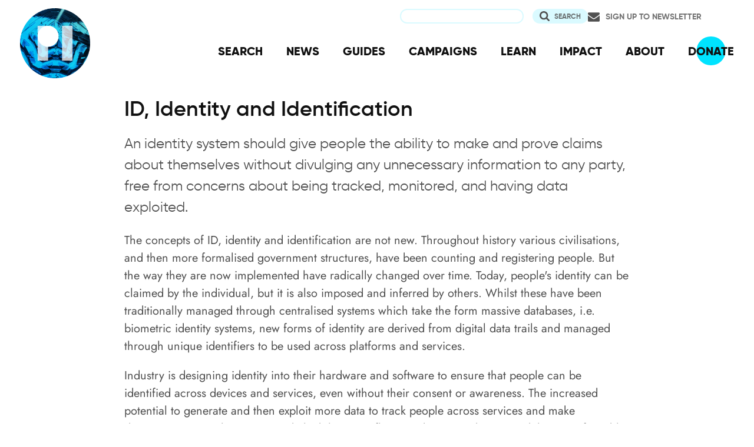

--- FILE ---
content_type: text/html; charset=UTF-8
request_url: https://privacyinternational.org/taxonomy/term/774
body_size: 8013
content:
<!DOCTYPE html>
<html lang="en" dir="ltr" prefix="og: https://ogp.me/ns#">
  <head>
    <meta charset="utf-8" />
<meta name="description" content="An identity system should give people the ability to make and prove claims about themselves without divulging any unnecessary information to any party, free from concerns about being tracked, monitored, and having data exploited." />
<link rel="canonical" href="http://privacyinternational.org/taxonomy/term/774" />
<meta name="author" content="Privacy International" />
<meta name="rights" content="CC-SA-4.0" />
<link rel="icon" href="/sites/default/files/fav/favicon.ico" />
<link rel="icon" sizes="16x16" href="/sites/default/files/fav/favicon-16x16.png" />
<link rel="icon" sizes="32x32" href="/sites/default/files/fav/favicon-32x32.png" />
<link rel="icon" sizes="96x96" href="/sites/default/files/fav/favicon-96x96.png" />
<link rel="icon" sizes="192x192" href="/sites/default/files/fav/android-icon-192x192.png" />
<link rel="apple-touch-icon" href="/sites/default/files/fav/apple-icon-60x60.png" />
<link rel="apple-touch-icon" sizes="72x72" href="/sites/default/files/fav/apple-icon-72x72.png" />
<link rel="apple-touch-icon" sizes="76x76" href="/sites/default/files/fav/apple-icon-76x76.png" />
<link rel="apple-touch-icon" sizes="114x114" href="/sites/default/files/fav/apple-icon-114x114.png" />
<link rel="apple-touch-icon" sizes="120x120" href="/sites/default/files/fav/apple-icon-120x120.png" />
<link rel="apple-touch-icon" sizes="144x144" href="/sites/default/files/fav/apple-icon-144x144.png" />
<link rel="apple-touch-icon" sizes="152x152" href="/sites/default/files/fav/apple-icon-152x152.png" />
<link rel="apple-touch-icon" sizes="180x180" href="/sites/default/files/fav/apple-icon-180x180.png" />
<link rel="apple-touch-icon-precomposed" href="/sites/default/files/fav/apple-icon-57x57.png" />
<link rel="apple-touch-icon-precomposed" sizes="72x72" href="/sites/default/files/fav/apple-icon-72x72.png" />
<link rel="apple-touch-icon-precomposed" sizes="76x76" href="/sites/default/files/fav/apple-icon-76x76.png" />
<link rel="apple-touch-icon-precomposed" sizes="114x114" href="/sites/default/files/fav/apple-icon-114x114.png" />
<link rel="apple-touch-icon-precomposed" sizes="120x120" href="/sites/default/files/fav/apple-icon-120x120.png" />
<link rel="apple-touch-icon-precomposed" sizes="144x144" href="/sites/default/files/fav/apple-icon-114x114.png" />
<link rel="apple-touch-icon-precomposed" sizes="152x152" href="/sites/default/files/fav/apple-icon-152x152.png" />
<link rel="apple-touch-icon-precomposed" sizes="180x180" href="/sites/default/files/fav/apple-icon-180x180.png" />
<meta property="og:site_name" content="Privacy International" />
<meta property="og:type" content="Taxonomy Term" />
<meta property="og:url" content="http://privacyinternational.org/taxonomy/term/774" />
<meta property="og:description" content="An identity system should give people the ability to make and prove claims about themselves without divulging any unnecessary information to any party, free from concerns about being tracked, monitored, and having data exploited." />
<meta name="twitter:card" content="summary_large_image" />
<meta name="twitter:description" content="An identity system should give people the ability to make and prove claims about themselves without divulging any unnecessary information to any party, free from concerns about being tracked, monitored, and having data exploited." />
<meta name="twitter:site" content="@privacyint" />
<meta name="twitter:site:id" content="20982910" />
<meta name="twitter:creator:id" content="20982910" />
<meta name="twitter:creator" content="@privacyint" />
<meta name="Generator" content="Drupal 10 (https://www.drupal.org)" />
<meta name="MobileOptimized" content="width" />
<meta name="HandheldFriendly" content="true" />
<meta name="viewport" content="width=device-width, initial-scale=1.0" />
<link rel="alternate" hreflang="en" href="http://privacyinternational.org/taxonomy/term/774" />

    <title>ID, Identity and Identification | Privacy International</title>
    <link rel="stylesheet" media="all" href="/libraries/drupal-superfish/css/superfish.css?t8uoaj" />
<link rel="stylesheet" media="all" href="/themes/contrib/stable/css/system/components/align.module.css?t8uoaj" />
<link rel="stylesheet" media="all" href="/themes/contrib/stable/css/system/components/fieldgroup.module.css?t8uoaj" />
<link rel="stylesheet" media="all" href="/themes/contrib/stable/css/system/components/container-inline.module.css?t8uoaj" />
<link rel="stylesheet" media="all" href="/themes/contrib/stable/css/system/components/clearfix.module.css?t8uoaj" />
<link rel="stylesheet" media="all" href="/themes/contrib/stable/css/system/components/details.module.css?t8uoaj" />
<link rel="stylesheet" media="all" href="/themes/contrib/stable/css/system/components/hidden.module.css?t8uoaj" />
<link rel="stylesheet" media="all" href="/themes/contrib/stable/css/system/components/item-list.module.css?t8uoaj" />
<link rel="stylesheet" media="all" href="/themes/contrib/stable/css/system/components/js.module.css?t8uoaj" />
<link rel="stylesheet" media="all" href="/themes/contrib/stable/css/system/components/nowrap.module.css?t8uoaj" />
<link rel="stylesheet" media="all" href="/themes/contrib/stable/css/system/components/position-container.module.css?t8uoaj" />
<link rel="stylesheet" media="all" href="/themes/contrib/stable/css/system/components/reset-appearance.module.css?t8uoaj" />
<link rel="stylesheet" media="all" href="/themes/contrib/stable/css/system/components/resize.module.css?t8uoaj" />
<link rel="stylesheet" media="all" href="/themes/contrib/stable/css/system/components/system-status-counter.css?t8uoaj" />
<link rel="stylesheet" media="all" href="/themes/contrib/stable/css/system/components/system-status-report-counters.css?t8uoaj" />
<link rel="stylesheet" media="all" href="/themes/contrib/stable/css/system/components/system-status-report-general-info.css?t8uoaj" />
<link rel="stylesheet" media="all" href="/themes/contrib/stable/css/system/components/tablesort.module.css?t8uoaj" />
<link rel="stylesheet" media="all" href="/themes/contrib/stable/css/views/views.module.css?t8uoaj" />
<link rel="stylesheet" media="all" href="/modules/contrib/better_exposed_filters/css/better_exposed_filters.css?t8uoaj" />
<link rel="stylesheet" media="all" href="/themes/contrib/stable/css/core/assets/vendor/normalize-css/normalize.css?t8uoaj" />
<link rel="stylesheet" media="all" href="/themes/contrib/stable/css/core/normalize-fixes.css?t8uoaj" />
<link rel="stylesheet" media="all" href="/themes/contrib/classy/css/components/action-links.css?t8uoaj" />
<link rel="stylesheet" media="all" href="/themes/contrib/classy/css/components/breadcrumb.css?t8uoaj" />
<link rel="stylesheet" media="all" href="/themes/contrib/classy/css/components/button.css?t8uoaj" />
<link rel="stylesheet" media="all" href="/themes/contrib/classy/css/components/collapse-processed.css?t8uoaj" />
<link rel="stylesheet" media="all" href="/themes/contrib/classy/css/components/container-inline.css?t8uoaj" />
<link rel="stylesheet" media="all" href="/themes/contrib/classy/css/components/details.css?t8uoaj" />
<link rel="stylesheet" media="all" href="/themes/contrib/classy/css/components/exposed-filters.css?t8uoaj" />
<link rel="stylesheet" media="all" href="/themes/contrib/classy/css/components/field.css?t8uoaj" />
<link rel="stylesheet" media="all" href="/themes/contrib/classy/css/components/form.css?t8uoaj" />
<link rel="stylesheet" media="all" href="/themes/contrib/classy/css/components/icons.css?t8uoaj" />
<link rel="stylesheet" media="all" href="/themes/contrib/classy/css/components/inline-form.css?t8uoaj" />
<link rel="stylesheet" media="all" href="/themes/contrib/classy/css/components/item-list.css?t8uoaj" />
<link rel="stylesheet" media="all" href="/themes/contrib/classy/css/components/link.css?t8uoaj" />
<link rel="stylesheet" media="all" href="/themes/contrib/classy/css/components/links.css?t8uoaj" />
<link rel="stylesheet" media="all" href="/themes/contrib/classy/css/components/menu.css?t8uoaj" />
<link rel="stylesheet" media="all" href="/themes/contrib/classy/css/components/more-link.css?t8uoaj" />
<link rel="stylesheet" media="all" href="/themes/contrib/classy/css/components/pager.css?t8uoaj" />
<link rel="stylesheet" media="all" href="/themes/contrib/classy/css/components/tabledrag.css?t8uoaj" />
<link rel="stylesheet" media="all" href="/themes/contrib/classy/css/components/tableselect.css?t8uoaj" />
<link rel="stylesheet" media="all" href="/themes/contrib/classy/css/components/tablesort.css?t8uoaj" />
<link rel="stylesheet" media="all" href="/themes/contrib/classy/css/components/tabs.css?t8uoaj" />
<link rel="stylesheet" media="all" href="/themes/contrib/classy/css/components/textarea.css?t8uoaj" />
<link rel="stylesheet" media="all" href="/themes/contrib/classy/css/components/ui-dialog.css?t8uoaj" />
<link rel="stylesheet" media="all" href="/themes/contrib/classy/css/components/messages.css?t8uoaj" />
<link rel="stylesheet" media="all" href="/themes/custom/privacy_international_2020/css/styles.css?t8uoaj" />

    
  </head>
  <body class="path-taxonomy">
        <a href="#main-content" class="visually-hidden focusable skip-link">
      Skip to main content
    </a>
    
      <div class="dialog-off-canvas-main-canvas" data-off-canvas-main-canvas>
    <div class="layout-container">
  <a id="top"></a>

  <header role="banner">
      <div class="region region-branding">
    <div id="block-privacy-international-2020-site-branding" class="block block-system block-system-branding-block">
  
    
        <a href="/" rel="home" class="site-logo">
      <img src="#" alt="Home" class="random-logo" />

      <noscript>
        <img src="themes/custom/privacy_international_2020/images/logos/logo-1.png" alt="Home" />
      </noscript>
    </a>
  </div>

  </div>

      <div class="region region-header">
    <div id="block-newsletterlink-2" class="block block-block-content block-block-content5084d3cd-be5b-4f28-9432-55f7f74c4805">
  
    
      
            <div class="clearfix text-formatted field field--name-body field--type-text-with-summary field--label-hidden field__item"><p><a href="https://action.privacyinternational.org/user/register">Sign up to Newsletter</a></p></div>
      
  </div>
<div class="views-exposed-form bef-exposed-form block block-views-exposed-filter-blocks block-views-exposed-filter-blocks-block" data-drupal-selector="views-exposed-form-privacyinternationalweb-index-search-page-1" id="block-privacy-international-2020-viewsexposedfilterblock">
  
    
      <form action="/search" method="get" id="views-exposed-form-privacyinternationalweb-index-search-page-1" accept-charset="UTF-8">
  <div class="form--inline clearfix">
  <div class="js-form-item form-item js-form-type-textfield form-type-textfield js-form-item-keywords form-item-keywords">
      <label for="edit-keywords">Search</label>
        <input data-drupal-selector="edit-keywords" type="text" id="edit-keywords" name="keywords" value="" size="30" maxlength="128" class="form-text" />

        </div>
<div data-drupal-selector="edit-actions" class="form-actions js-form-wrapper form-wrapper" id="edit-actions"><input data-drupal-selector="edit-submit-privacyinternationalweb-index-search" type="submit" id="edit-submit-privacyinternationalweb-index-search" value="Search" class="button js-form-submit form-submit" />
</div>

</div>

</form>

  </div>
<div id="block-mainnavigation" class="block block-superfish block-superfishmain">
  
    
      
<ul id="superfish-main" class="menu sf-menu sf-main sf-horizontal sf-style-none" role="menu" aria-label="Menu">
  

  
  <li id="main-menu-link-content46d94688-1876-4055-a46c-fd3ac68bc004" class="sf-depth-1 sf-no-children sf-first" role="none">
    
          <a href="/advanced-search" class="sf-depth-1" role="menuitem">SEARCH</a>
    
    
    
    
      </li>


  
  <li id="main-menu-link-content530832b5-3034-4876-91d9-05ae3788343d" class="sf-depth-1 sf-no-children" role="none">
    
          <a href="/news" class="sf-depth-1" role="menuitem">NEWS</a>
    
    
    
    
      </li>


  
  <li id="main-menu-link-contentc46ee1e8-22eb-4841-a215-c41b012272ac" class="sf-depth-1 sf-no-children" role="none">
    
          <a href="/guides" class="sf-depth-1" role="menuitem">GUIDES</a>
    
    
    
    
      </li>


  
  <li id="main-menu-link-contentd3f174fd-e7b4-4776-8076-92851a44bcd0" class="sf-depth-1 sf-no-children" role="none">
    
          <a href="/campaigns" class="sf-depth-1" role="menuitem">CAMPAIGNS</a>
    
    
    
    
      </li>


  
  <li id="main-menu-link-contentf06060a5-83c4-482a-9393-ec9187b5b18f" class="sf-depth-1 sf-no-children" role="none">
    
          <a href="/learn" class="sf-depth-1" role="menuitem">LEARN</a>
    
    
    
    
      </li>


  
  <li id="main-menu-link-content3e6a0723-2eee-4e3e-a93d-86f9ba3f4f7d" class="sf-depth-1 sf-no-children" role="none">
    
          <a href="/impact" class="sf-depth-1" role="menuitem">IMPACT</a>
    
    
    
    
      </li>


  
  <li id="main-menu-link-contentc4b3d233-8bfe-43c1-b039-b9cfb1b93ead" class="sf-depth-1 sf-no-children" role="none">
    
          <a href="/about" class="sf-depth-1" role="menuitem">ABOUT</a>
    
    
    
    
      </li>


  
  <li id="main-menu-link-content5cba7e89-68b8-4354-a0a3-ff0aaa81c78e" class="sf-depth-1 sf-no-children" role="none">
    
          <a href="https://action.privacyinternational.org/civicrm/contribute/transact?reset=1&amp;id=1" class="sf-depth-1 sf-external" role="menuitem">DONATE</a>
    
    
    
    
      </li>


</ul>

  </div>

  </div>

  </header>

  
        <div class="region region-highlighted">
    <div data-drupal-messages-fallback class="hidden"></div>

  </div>

  
  <main>
            <div class="region region-content-top">
    <div id="block-privacy-international-2020-page-title" class="block block-core block-page-title-block">
  
    
      
  <h1 class="page-title">ID, Identity and Identification</h1>


  </div>

  </div>

    
    <a id="main-content" tabindex="-1"></a>
    
    <div class="layout-content">
        <div class="region region-content">
    <div id="block-privacy-international-2020-content" class="block block-system block-system-main-block">
  
    
      <div class="views-element-container"><div class="view-branch view-branch--strategic-area view view-branch-page-eliot- view-id-branch_page_eliot_ view-display-id-page_5 js-view-dom-id-2307cf6ecea1fd96697b27de45d0a1889fbf14eb6de9c21dc22227953c95413a">
  
    
      <div class="view-header">
      <div class="view view-leaf-page-header view-id-leaf_page_header view-display-id-default js-view-dom-id-c12432b058936d3263a3282ddcbeba6fdd89e9761186d5d014f9ba74f1f2c3ea">
  
    
      
      <div class="view-content">
          <div class="views-row"><div class="taxonomy-term taxonomy-term--type-programmes taxonomy-term--view-mode-term-header ds-1col clearfix">

  

  
            <div class="clearfix text-formatted field field--name-description field--type-text-long field--label-hidden field__item"><p>An identity system should give people the ability to make and prove claims about themselves without divulging any unnecessary information to any party, free from concerns about being tracked, monitored, and having data exploited.</p></div>
      
            <div class="clearfix text-formatted field field--name-field-text field--type-text-long field--label-hidden field__item"><p>The concepts of ID, identity and identification are not new. Throughout history various civilisations, and then more formalised government structures, have been counting and registering people. But the way they are now implemented<strong>&nbsp;</strong>have radically changed over time. Today, people's identity can be claimed by the individual, but it is also imposed and inferred by others. Whilst these have been traditionally managed through centralised systems which take the form massive databases, i.e. biometric identity systems, new forms of identity are derived from digital data trails and managed through unique identifiers to be used across platforms and services.</p>

<p>Industry is designing identity into their hardware and software to ensure that people can be identified across devices and services, even without their consent or awareness. The increased potential to generate and then exploit more data to track people across services and make determinations on their status and eligibility are inflating industry's ambitions and there are few able to curtail them.</p>

<p>Whilst motivated by aspirations for inclusivity and openness, the way digital identity systems are being designed and implemented have resulted in different forms of discrimination and exclusion. Discrimination in the physical world is replicated and even heightened when codified and managed in complex, inflexible structures, where the individual is merely a passive subject rather than an active participant.&nbsp;</p>

<p>Equipping people with a way to prove claims about themselves has become increasingly essential in society. Claiming who we are is not a neutral, risk-free action. An identity system should give people the ability to make and prove claims about themselves without divulging any unnecessary information to any party, free from concerns about being tracked, monitored, and having data exploited for commercial purposes.</p>

<p>We must reclaim how we claim our identities. Proponents of digital identity must consider the implications of deploying inadequate and poorly framed digital identity systems, and ensure they adopt a nuanced, informed and human-centred approach to digital identity. Adopters of digital identity must re-think their problem analysis and opt for the least intrusive mechanism for an individual to prove who they claim they are, and also ensure that this proof of claim but be used for the limited purposes and only when necessary; and suppliers of digital identity services need to be aware of the importance of selecting the most privacy-enhancing technology at every stage of the identity lifecycle, and the risks of not doing so.</p></div>
      

</div>

</div>

    </div>
  
          </div>

    </div>
      
  
      
            <div class="view-footer">
      <div class="view-teaser view-teaser--four view view-related-content4-items-block- view-id-related_content4_items_block_ view-display-id-related_to_taxonomy js-view-dom-id-6ef844e56f538fcdd89dcf690f3773f3656216166df4dcde258b5036ad1d682c">
  
    
      <div class="view-header">
      <div class="heading-featured"><h2>Featured Content</h2></div>
    </div>
      
      <div class="view-content">
          <div class="views-row"><div class="node node--type-feature node--view-mode-teaser ds-2col clearfix">

  

  <div class="group-left">
    
            <div class="field field--name-bundle-fieldnode field--type-ds field--label-hidden field__item">Long Read</div>
      
            <div class="field field--name-field-media field--type-entity-reference field--label-hidden field__item">  <a href="/long-read/4671/digital-health-what-does-it-mean-your-rights-and-freedoms" hreflang="en"><img loading="lazy" src="/sites/default/files/styles/teaser_large_x1/public/2021-11/national-cancer-institute-L8tWZT4CcVQ-unsplash.jpg.webp?itok=SDtz6BPF" width="525" height="295" alt="doctor with smartphone" class="image-style-teaser-large-x1" />

</a>
</div>
      
  </div>

  <div class="group-right">

    
            <div class="field field--name-node-title field--type-ds field--label-hidden field__item"><h2>
  <a href="/long-read/4671/digital-health-what-does-it-mean-your-rights-and-freedoms" hreflang="en">Digital Health: what does it mean for your rights and freedoms</a>
</h2>
</div>
      

          
            <div class="clearfix text-formatted field field--name-field-summary field--type-text-long field--label-hidden field__item"><p><span>Governments have been digitising their health systems and, more broadly, healthcare. We dive into the right to health situated in the digital context, exploring the digital health initiatives that put patients' data and freedoms at risk.</span></p></div>
      
    
    
            <div class="field field--name-node-link field--type-ds field--label-hidden field__item">  <a href="/long-read/4671/digital-health-what-does-it-mean-your-rights-and-freedoms" hreflang="en">Continue reading</a>
</div>
      
  </div>

</div>

</div>
    <div class="views-row"><div class="node node--type-advocacy-briefing node--view-mode-teaser ds-2col clearfix">

  

  <div class="group-left">
    
            <div class="field field--name-bundle-fieldnode field--type-ds field--label-hidden field__item">Advocacy</div>
      
            <div class="field field--name-field-media field--type-entity-reference field--label-hidden field__item">  <a href="/advocacy/5344/privacy-international-submits-expert-witness-testimony-haki-na-sherias-case" hreflang="en"><img loading="lazy" src="/sites/default/files/styles/teaser_large_x1/public/2024-07/kenny-murgor-vyagy6HJpVE-unsplash.jpg.webp?itok=N-TMXaYZ" width="525" height="295" alt="Nairobi, Kenya" class="image-style-teaser-large-x1" />

</a>
</div>
      
  </div>

  <div class="group-right">

    
            <div class="field field--name-node-title field--type-ds field--label-hidden field__item"><h2>
  <a href="/advocacy/5344/privacy-international-submits-expert-witness-testimony-haki-na-sherias-case" hreflang="en">Privacy International submits expert witness testimony in Haki Na Sheria&#039;s case challenging Maisha Namba, Kenya’s new digital ID system</a>
</h2>
</div>
      

          
            <div class="clearfix text-formatted field field--name-field-summary field--type-text-long field--label-hidden field__item"><p>In June 2024, PI filed expert witness testimony before the court to assist the adjudication of the case.</p></div>
      
    
    
            <div class="field field--name-node-link field--type-ds field--label-hidden field__item">  <a href="/advocacy/5344/privacy-international-submits-expert-witness-testimony-haki-na-sherias-case" hreflang="en">Continue reading</a>
</div>
      
  </div>

</div>

</div>
    <div class="views-row"><div class="node node--type-explainer node--view-mode-teaser ds-2col clearfix">

  

  <div class="group-left">
    
            <div class="field field--name-bundle-fieldnode field--type-ds field--label-hidden field__item">Explainer</div>
      
            <div class="field field--name-field-media field--type-entity-reference field--label-hidden field__item">  <a href="/explainer/5126/identity-crisis-around-world" hreflang="en"><img loading="lazy" src="/sites/default/files/styles/teaser_large_x1/public/2023-09/ID-logo-final-04.png.webp?itok=4G5QKo1O" width="525" height="295" alt="&#039;identity crisis&#039; logo" class="image-style-teaser-large-x1" />

</a>
</div>
      
  </div>

  <div class="group-right">

    
            <div class="field field--name-node-title field--type-ds field--label-hidden field__item"><h2>
  <a href="/explainer/5126/identity-crisis-around-world" hreflang="en">The &#039;Identity Crisis&#039; around the world</a>
</h2>
</div>
      

          
            <div class="clearfix text-formatted field field--name-body field--type-text-with-summary field--label-hidden field__item">  On International Identity Day, we are highlighting that the technology-driven ID systems being implemented around the world are leading to new forms of surveillance and exclusion. Last September, PI and its global network of partners launched Identity Crisis - a campaign to change the narrative on

</div>
      
    
    
            <div class="field field--name-node-link field--type-ds field--label-hidden field__item">  <a href="/explainer/5126/identity-crisis-around-world" hreflang="en">Continue reading</a>
</div>
      
  </div>

</div>

</div>
    <div class="views-row"><div class="node node--type-advocacy-briefing node--view-mode-teaser ds-2col clearfix">

  

  <div class="group-left">
    
            <div class="field field--name-bundle-fieldnode field--type-ds field--label-hidden field__item">Advocacy</div>
      
            <div class="field field--name-field-media field--type-entity-reference field--label-hidden field__item">  <a href="/advocacy/5005/privacy-internationals-submission-un-special-rapporteur-right-health" hreflang="en"><img loading="lazy" src="/sites/default/files/styles/teaser_large_x1/public/2022-12/alexander-sinn-KgLtFCgfC28-unsplash_0.jpg.webp?itok=S7HYUwaZ" width="525" height="295" alt="Photo by Alexander Sinn on Unsplash" class="image-style-teaser-large-x1" />

</a>
</div>
      
  </div>

  <div class="group-right">

    
            <div class="field field--name-node-title field--type-ds field--label-hidden field__item"><h2>
  <a href="/advocacy/5005/privacy-internationals-submission-un-special-rapporteur-right-health" hreflang="en">Privacy International’s submission to the UN Special Rapporteur on the right to health</a>
</h2>
</div>
      

          
            <div class="clearfix text-formatted field field--name-field-summary field--type-text-long field--label-hidden field__item"><p><span><span><span><span>Privacy International’s submitted its input to the UN Special Rapporteur on the right to health for her forthcoming thematic report to the Human Rights Council on the theme of: “Digital innovation, technologies and the right to health”.</span></span></span></span></p></div>
      
    
    
            <div class="field field--name-node-link field--type-ds field--label-hidden field__item">  <a href="/advocacy/5005/privacy-internationals-submission-un-special-rapporteur-right-health" hreflang="en">Continue reading</a>
</div>
      
  </div>

</div>

</div>

    </div>
  
          </div>

    </div>
    </div>
</div>

  </div>

  </div>

    </div>
      </main>

        <div class="region region-content-bottom">
    <nav role="navigation" aria-labelledby="block-privacy-international-2020-publicengagement-menu" id="block-privacy-international-2020-publicengagement" class="block block-menu navigation menu--public-engagement-">
      
  <h2 id="block-privacy-international-2020-publicengagement-menu">Get Involved</h2>
  

        
                <ul class="menu menu--level-1">
                    <li class="menu-item">
        <a href="https://action.privacyinternational.org" title="Act with US">Act with Us</a>
              </li>
                <li class="menu-item">
        <a href="https://action.privacyinternational.org/civicrm/contribute/transact?reset=1&amp;id=1" title="We need your support, donate now">Donate</a>
              </li>
                <li class="menu-item">
        <a href="https://action.privacyinternational.org" title="Join">Join</a>
              </li>
        </ul>
  


  </nav>

  </div>

  
  <footer role="contentinfo">
    <div class="footer-wrapper">
      <div class="back-to-top">
        <a href="#top" title="Back to top">
          <img src="/themes/custom/privacy_international_2020/images/arrow-up-white.svg" alt="Back to top button" />
        </a>
      </div>

                <div class="region region-footer-left">
    <div id="block-newslettertemp" class="block block-block-content block-block-content146072cf-2f3a-45a1-bc65-57eb698389a3">
  
      <h2>Newsletter</h2>
    
      
            <div class="clearfix text-formatted field field--name-body field--type-text-with-summary field--label-hidden field__item"><p><a href="https://action.privacyinternational.org/user/register">Click here to sign-up to our mailing-list!</a></p>

<p><span style="display:none"><a href="https://mastodon.xyz/@privacyint" rel="me">Mastodon</a></span></p>
</div>
      
  </div>

  </div>

      
      <div class="footer-links">
                    <div class="region region-footer-top">
    <nav role="navigation" aria-labelledby="block-socialmedia-menu" id="block-socialmedia" class="block block-menu navigation menu--social-media">
      
  <h2 id="block-socialmedia-menu">Follow Us</h2>
  

        
                <ul class="menu menu--level-1">
                    <li class="menu-item">
        <a href="https://facebook.com/PrivacyInternational/" class="social social-facebook">Facebook</a>
              </li>
                <li class="menu-item">
        <a href="https://www.instagram.com/privacyinternational/" class="social social-instagram">Instagram</a>
              </li>
                <li class="menu-item">
        <a href="https://mastodon.xyz/@privacyint" rel="me" class="social social-mastodon">Mastodon</a>
              </li>
                <li class="menu-item">
        <a href="/rss.xml" class="social social-rss" data-drupal-link-system-path="rss.xml">RSS</a>
              </li>
                <li class="menu-item">
        <a href="https://twitter.com/privacyint" class="social social-twitter" title="Twitter">Twitter</a>
              </li>
                <li class="menu-item">
        <a href="https://www.youtube.com/channel/UCwyKZWhsD2YFg8huOaO3IOg" class="social social-youtube">Youtube</a>
              </li>
        </ul>
  


  </nav>
<nav role="navigation" aria-labelledby="block-privacy-international-2020-main-navigation-menu" id="block-privacy-international-2020-main-navigation" class="block block-menu navigation menu--main">
      
  <h2 id="block-privacy-international-2020-main-navigation-menu">Navigation</h2>
  

        
                <ul class="menu menu--level-1">
                    <li class="menu-item">
        <a href="/advanced-search" data-drupal-link-system-path="advanced-search">SEARCH</a>
              </li>
                <li class="menu-item">
        <a href="/news" data-drupal-link-system-path="news">NEWS</a>
              </li>
                <li class="menu-item">
        <a href="/guides" data-drupal-link-system-path="guides">GUIDES</a>
              </li>
                <li class="menu-item">
        <a href="/campaigns" data-drupal-link-system-path="campaigns">CAMPAIGNS</a>
              </li>
                <li class="menu-item">
        <a href="/learn" data-drupal-link-system-path="learn">LEARN</a>
              </li>
                <li class="menu-item">
        <a href="/impact" data-drupal-link-system-path="impact">IMPACT</a>
              </li>
                <li class="menu-item">
        <a href="/about" data-drupal-link-system-path="about">ABOUT</a>
              </li>
                <li class="menu-item">
        <a href="https://action.privacyinternational.org/civicrm/contribute/transact?reset=1&amp;id=1">DONATE</a>
              </li>
        </ul>
  


  </nav>

  </div>

        
                    <div class="region region-footer">
    <nav role="navigation" aria-labelledby="block-privacy-international-2020-footer-menu" id="block-privacy-international-2020-footer" class="block block-menu navigation menu--footer">
      
  <h2 id="block-privacy-international-2020-footer-menu">How We Fight</h2>
  

        
                <ul class="menu menu--level-1">
                    <li class="menu-item">
        <a href="/movement" title="Our Global Reach" data-drupal-link-system-path="taxonomy/term/727">Our Global Reach</a>
              </li>
                <li class="menu-item">
        <a href="/advocacy" data-drupal-link-system-path="taxonomy/term/728">Advocacy and Litigation</a>
              </li>
                <li class="menu-item">
        <a href="/reveal" data-drupal-link-system-path="taxonomy/term/726">Research</a>
              </li>
                <li class="menu-item">
        <a href="/legal-action" data-drupal-link-system-path="taxonomy/term/770">Legal Action</a>
              </li>
                <li class="menu-item">
        <a href="/demand" data-drupal-link-system-path="demand">Our Demands</a>
              </li>
        </ul>
  


  </nav>
<nav role="navigation" aria-labelledby="block-privacy-international-2020-about-menu" id="block-privacy-international-2020-about" class="block block-menu navigation menu--about">
      
  <h2 id="block-privacy-international-2020-about-menu">About</h2>
  

        
                <ul class="menu menu--level-1">
                    <li class="menu-item">
        <a href="/impact" data-drupal-link-system-path="impact">Our Impact</a>
              </li>
                <li class="menu-item">
        <a href="/about/governance" data-drupal-link-system-path="taxonomy/term/762">Governance</a>
              </li>
                <li class="menu-item">
        <a href="/about/people" data-drupal-link-system-path="taxonomy/term/763">People</a>
              </li>
                <li class="menu-item">
        <a href="/about/opportunities" data-drupal-link-system-path="taxonomy/term/764">Opportunities</a>
              </li>
                <li class="menu-item">
        <a href="/about/financials" data-drupal-link-system-path="taxonomy/term/765">Financial</a>
              </li>
                <li class="menu-item">
        <a href="https://status.privacyinternational.org" title="Downtime monitor for PI Services">Service Status</a>
              </li>
        </ul>
  


  </nav>
<nav role="navigation" aria-labelledby="block-privacy-international-2020-privacy-menu" id="block-privacy-international-2020-privacy" class="block block-menu navigation menu--privacy">
      
  <h2 id="block-privacy-international-2020-privacy-menu">Privacy</h2>
  

        
                <ul class="menu menu--level-1">
                    <li class="menu-item">
        <a href="/basic-page/618/how-we-use-and-protect-your-data" data-drupal-link-system-path="node/618">How We Use Your Data</a>
              </li>
                <li class="menu-item">
        <a href="/blog/989/our-history-security-and-what-we-do-now" data-drupal-link-system-path="node/989">How We Learned</a>
              </li>
                <li class="menu-item">
        <a href="/basic-page/618/how-we-use-and-protect-your-data#cookies" data-drupal-link-system-path="node/618">Why Cookies?!</a>
              </li>
        </ul>
  


  </nav>
<nav role="navigation" aria-labelledby="block-privacy-international-2020-resources-menu" id="block-privacy-international-2020-resources" class="block block-menu navigation menu--resources">
      
  <h2 id="block-privacy-international-2020-resources-menu">Resources</h2>
  

        
                <ul class="menu menu--level-1">
                    <li class="menu-item">
        <a href="/learning-resources/privacy-matters" data-drupal-link-system-path="taxonomy/term/772">Why Privacy Matters</a>
              </li>
                <li class="menu-item">
        <a href="/learn" data-drupal-link-system-path="learn">Learn about issues</a>
              </li>
                <li class="menu-item">
        <a href="/learning-resources/data-protection-guide" title="A guide for policy engagement on Data Protection" data-drupal-link-system-path="taxonomy/term/512">Learn about Data Protection</a>
              </li>
                <li class="menu-item">
        <a href="/examples" title="Index of media stories and reports about exploitation" data-drupal-link-system-path="examples">Browse Examples of Abuse</a>
              </li>
                <li class="menu-item">
        <a href="/learning-resources/technology-pill-podcast" title="The Technology Pill podcast" data-drupal-link-system-path="taxonomy/term/907">Listen to our podcast</a>
              </li>
        </ul>
  


  </nav>
<div id="block-privacy-international-2020-contactus" class="block block-block-content block-block-content97cb66ff-d5ca-427f-8e67-90ba8469b632">
  
      <h2>Contact Us</h2>
    
      
            <div class="clearfix text-formatted field field--name-body field--type-text-with-summary field--label-hidden field__item"><p>62 Britton Street,<br>
London,&nbsp;EC1M 5UY<br>
UK</p>

<p>Charity Registration No: 1147471</p>

<p><a href="/cdn-cgi/l/email-protection#ec85828a83ac9c9e859a8d8f95858298899e828d988583828d80c2839e8b">Click here to contact us.</a></p>

<p><a href="/cdn-cgi/l/email-protection#b9c9cbdccacaf9c9cbd0cfd8dac0d0d7cddccbd7d8cdd0d6d7d8d597d6cbde">Click here for media and press enquiries.</a></p></div>
      
  </div>

  </div>

              </div>
    </div>
  </footer>

</div>
  </div>

    
    <script data-cfasync="false" src="/cdn-cgi/scripts/5c5dd728/cloudflare-static/email-decode.min.js"></script><script type="application/json" data-drupal-selector="drupal-settings-json">{"path":{"baseUrl":"\/","pathPrefix":"","currentPath":"taxonomy\/term\/774","currentPathIsAdmin":false,"isFront":false,"currentLanguage":"en"},"pluralDelimiter":"\u0003","suppressDeprecationErrors":true,"superfish":{"superfish-main":{"id":"superfish-main","sf":{"animation":{"opacity":"show","height":"show"},"speed":"fast","autoArrows":false,"dropShadows":false},"plugins":{"smallscreen":{"cloneParent":0,"mode":"window_width"},"supposition":true,"supersubs":true}}},"ajaxTrustedUrl":{"\/search":true},"user":{"uid":0,"permissionsHash":"6ca569e324888680f269d06fd6b7a44afc4d9e5fc0805fa267aa58edb75eecc7"}}</script>
<script src="/core/assets/vendor/jquery/jquery.min.js?v=3.7.1"></script>
<script src="/core/assets/vendor/once/once.min.js?v=1.0.1"></script>
<script src="/core/misc/drupalSettingsLoader.js?v=10.5.3"></script>
<script src="/core/misc/drupal.js?v=10.5.3"></script>
<script src="/core/misc/drupal.init.js?v=10.5.3"></script>
<script src="/modules/contrib/better_exposed_filters/js/better_exposed_filters.js?t8uoaj"></script>
<script src="/themes/custom/privacy_international_2020/js_min/privacy-international-2020.javascript.min.js?v=1.x"></script>
<script src="/modules/contrib/superfish/js/superfish.js?v=2.0"></script>
<script src="/libraries/drupal-superfish/superfish.js?t8uoaj"></script>
<script src="/libraries/drupal-superfish/jquery.hoverIntent.minified.js?t8uoaj"></script>
<script src="/libraries/drupal-superfish/sfsmallscreen.js?t8uoaj"></script>
<script src="/libraries/drupal-superfish/supersubs.js?t8uoaj"></script>
<script src="/libraries/drupal-superfish/supposition.js?t8uoaj"></script>

  <script defer data-api="/api/event" data-domain="privacyinternational.org" src="/js/script.js"></script><script>(function(){function c(){var b=a.contentDocument||a.contentWindow.document;if(b){var d=b.createElement('script');d.innerHTML="window.__CF$cv$params={r:'9beebe510e30ab3e',t:'MTc2ODU3ODM2Mw=='};var a=document.createElement('script');a.src='/cdn-cgi/challenge-platform/scripts/jsd/main.js';document.getElementsByTagName('head')[0].appendChild(a);";b.getElementsByTagName('head')[0].appendChild(d)}}if(document.body){var a=document.createElement('iframe');a.height=1;a.width=1;a.style.position='absolute';a.style.top=0;a.style.left=0;a.style.border='none';a.style.visibility='hidden';document.body.appendChild(a);if('loading'!==document.readyState)c();else if(window.addEventListener)document.addEventListener('DOMContentLoaded',c);else{var e=document.onreadystatechange||function(){};document.onreadystatechange=function(b){e(b);'loading'!==document.readyState&&(document.onreadystatechange=e,c())}}}})();</script></body>
</html>


--- FILE ---
content_type: image/svg+xml
request_url: https://privacyinternational.org/themes/custom/privacy_international_2020/images/newsletter.svg
body_size: -138
content:
<svg xmlns="http://www.w3.org/2000/svg" width="18" height="14.143" viewBox="0 0 18 14.143"><path d="M18-8.3V-.321A1.548,1.548,0,0,1,17.528.814a1.548,1.548,0,0,1-1.135.472H1.607A1.548,1.548,0,0,1,.472.814,1.548,1.548,0,0,1,0-.321V-8.3a5.327,5.327,0,0,0,1.015.874Q4.651-4.952,6.007-3.958q.573.422.929.658a5.74,5.74,0,0,0,.949.482,2.9,2.9,0,0,0,1.1.246h.02a2.9,2.9,0,0,0,1.1-.246,5.74,5.74,0,0,0,.949-.482q.357-.236.929-.658Q13.7-5.193,17-7.423A5.54,5.54,0,0,0,18-8.3Zm0-2.953a2.655,2.655,0,0,1-.492,1.517A4.776,4.776,0,0,1,16.282-8.5l-4.7,3.265q-.1.07-.427.306t-.542.382q-.216.146-.522.326a3.043,3.043,0,0,1-.578.271,1.6,1.6,0,0,1-.5.09H8.99a1.6,1.6,0,0,1-.5-.09,3.043,3.043,0,0,1-.578-.271Q7.6-4.4,7.388-4.545t-.542-.382q-.326-.236-.427-.306Q5.5-5.876,3.787-7.066T1.728-8.5A4.987,4.987,0,0,1,.552-9.658,2.346,2.346,0,0,1,0-11.029a2.027,2.027,0,0,1,.417-1.306,1.434,1.434,0,0,1,1.19-.522H16.393a1.553,1.553,0,0,1,1.13.472A1.539,1.539,0,0,1,18-11.25Z" transform="translate(0 12.857)" fill="#505050"/></svg>